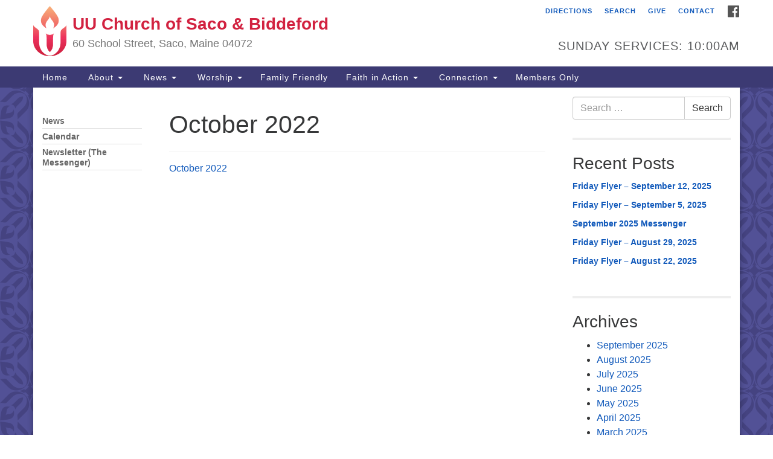

--- FILE ---
content_type: text/html; charset=UTF-8
request_url: https://www.uuchurchsacobiddeford.com/blog/newsletter/uucsb-messenger-october-2022/
body_size: 72888
content:
<!doctype html>
<html lang="en-US">
<head>
	<meta charset="UTF-8" />
	<meta name="viewport" content="width=device-width, initial-scale=1" />
	<link rel="profile" href="https://gmpg.org/xfn/11" />
	<meta name='robots' content='index, follow, max-image-preview:large, max-snippet:-1, max-video-preview:-1' />

	<!-- This site is optimized with the Yoast SEO plugin v26.8 - https://yoast.com/product/yoast-seo-wordpress/ -->
	<title>October 2022 - UU Church of Saco &amp; Biddeford</title>
	<link rel="canonical" href="https://www.uuchurchsacobiddeford.com/blog/newsletter/uucsb-messenger-october-2022/" />
	<meta property="og:locale" content="en_US" />
	<meta property="og:type" content="article" />
	<meta property="og:title" content="October 2022 - UU Church of Saco &amp; Biddeford" />
	<meta property="og:description" content="October 2022" />
	<meta property="og:url" content="https://www.uuchurchsacobiddeford.com/blog/newsletter/uucsb-messenger-october-2022/" />
	<meta property="og:site_name" content="UU Church of Saco &amp; Biddeford" />
	<meta property="article:publisher" content="https://www.facebook.com/Unitarian-Universalist-Church-of-Saco-and-Biddeford-469518229761890/" />
	<meta property="article:modified_time" content="2022-09-28T13:10:19+00:00" />
	<meta name="twitter:card" content="summary_large_image" />
	<script type="application/ld+json" class="yoast-schema-graph">{"@context":"https://schema.org","@graph":[{"@type":"WebPage","@id":"https://www.uuchurchsacobiddeford.com/blog/newsletter/uucsb-messenger-october-2022/","url":"https://www.uuchurchsacobiddeford.com/blog/newsletter/uucsb-messenger-october-2022/","name":"October 2022 - UU Church of Saco &amp; Biddeford","isPartOf":{"@id":"https://www.uuchurchsacobiddeford.com/#website"},"primaryImageOfPage":{"@id":"https://www.uuchurchsacobiddeford.com/blog/newsletter/uucsb-messenger-october-2022/#primaryimage"},"image":{"@id":"https://www.uuchurchsacobiddeford.com/blog/newsletter/uucsb-messenger-october-2022/#primaryimage"},"thumbnailUrl":"","datePublished":"2022-09-28T13:09:11+00:00","dateModified":"2022-09-28T13:10:19+00:00","breadcrumb":{"@id":"https://www.uuchurchsacobiddeford.com/blog/newsletter/uucsb-messenger-october-2022/#breadcrumb"},"inLanguage":"en-US","potentialAction":[{"@type":"ReadAction","target":["https://www.uuchurchsacobiddeford.com/blog/newsletter/uucsb-messenger-october-2022/"]}]},{"@type":"ImageObject","inLanguage":"en-US","@id":"https://www.uuchurchsacobiddeford.com/blog/newsletter/uucsb-messenger-october-2022/#primaryimage","url":"","contentUrl":""},{"@type":"BreadcrumbList","@id":"https://www.uuchurchsacobiddeford.com/blog/newsletter/uucsb-messenger-october-2022/#breadcrumb","itemListElement":[{"@type":"ListItem","position":1,"name":"Home","item":"https://www.uuchurchsacobiddeford.com/"},{"@type":"ListItem","position":2,"name":"News","item":"https://www.uuchurchsacobiddeford.com/blog/"},{"@type":"ListItem","position":3,"name":"Newsletter (The Messenger)","item":"https://www.uuchurchsacobiddeford.com/blog/newsletter/"},{"@type":"ListItem","position":4,"name":"October 2022"}]},{"@type":"WebSite","@id":"https://www.uuchurchsacobiddeford.com/#website","url":"https://www.uuchurchsacobiddeford.com/","name":"UU Church of Saco &amp; Biddeford","description":"60 School Street, Saco, Maine 04072","potentialAction":[{"@type":"SearchAction","target":{"@type":"EntryPoint","urlTemplate":"https://www.uuchurchsacobiddeford.com/?s={search_term_string}"},"query-input":{"@type":"PropertyValueSpecification","valueRequired":true,"valueName":"search_term_string"}}],"inLanguage":"en-US"}]}</script>
	<!-- / Yoast SEO plugin. -->


<link rel='dns-prefetch' href='//secure.gravatar.com' />
<link rel='dns-prefetch' href='//stats.wp.com' />
<link rel='dns-prefetch' href='//maxcdn.bootstrapcdn.com' />
<link rel='dns-prefetch' href='//v0.wordpress.com' />
<link rel='preconnect' href='//i0.wp.com' />
<link rel='preconnect' href='//c0.wp.com' />
<link rel="alternate" type="application/rss+xml" title="UU Church of Saco &amp; Biddeford &raquo; Feed" href="https://www.uuchurchsacobiddeford.com/feed/" />
<link rel="alternate" type="application/rss+xml" title="UU Church of Saco &amp; Biddeford &raquo; Comments Feed" href="https://www.uuchurchsacobiddeford.com/comments/feed/" />
<link rel="alternate" title="oEmbed (JSON)" type="application/json+oembed" href="https://www.uuchurchsacobiddeford.com/wp-json/oembed/1.0/embed?url=https%3A%2F%2Fwww.uuchurchsacobiddeford.com%2Fblog%2Fnewsletter%2Fuucsb-messenger-october-2022%2F" />
<link rel="alternate" title="oEmbed (XML)" type="text/xml+oembed" href="https://www.uuchurchsacobiddeford.com/wp-json/oembed/1.0/embed?url=https%3A%2F%2Fwww.uuchurchsacobiddeford.com%2Fblog%2Fnewsletter%2Fuucsb-messenger-october-2022%2F&#038;format=xml" />
<style id='wp-img-auto-sizes-contain-inline-css' type='text/css'>
img:is([sizes=auto i],[sizes^="auto," i]){contain-intrinsic-size:3000px 1500px}
/*# sourceURL=wp-img-auto-sizes-contain-inline-css */
</style>
<link rel='stylesheet' id='formidable-css' href='https://www.uuchurchsacobiddeford.com/wp-content/plugins/formidable/css/formidableforms.css?ver=1131751' type='text/css' media='all' />
<style id='wp-emoji-styles-inline-css' type='text/css'>

	img.wp-smiley, img.emoji {
		display: inline !important;
		border: none !important;
		box-shadow: none !important;
		height: 1em !important;
		width: 1em !important;
		margin: 0 0.07em !important;
		vertical-align: -0.1em !important;
		background: none !important;
		padding: 0 !important;
	}
/*# sourceURL=wp-emoji-styles-inline-css */
</style>
<style id='wp-block-library-inline-css' type='text/css'>
:root{--wp-block-synced-color:#7a00df;--wp-block-synced-color--rgb:122,0,223;--wp-bound-block-color:var(--wp-block-synced-color);--wp-editor-canvas-background:#ddd;--wp-admin-theme-color:#007cba;--wp-admin-theme-color--rgb:0,124,186;--wp-admin-theme-color-darker-10:#006ba1;--wp-admin-theme-color-darker-10--rgb:0,107,160.5;--wp-admin-theme-color-darker-20:#005a87;--wp-admin-theme-color-darker-20--rgb:0,90,135;--wp-admin-border-width-focus:2px}@media (min-resolution:192dpi){:root{--wp-admin-border-width-focus:1.5px}}.wp-element-button{cursor:pointer}:root .has-very-light-gray-background-color{background-color:#eee}:root .has-very-dark-gray-background-color{background-color:#313131}:root .has-very-light-gray-color{color:#eee}:root .has-very-dark-gray-color{color:#313131}:root .has-vivid-green-cyan-to-vivid-cyan-blue-gradient-background{background:linear-gradient(135deg,#00d084,#0693e3)}:root .has-purple-crush-gradient-background{background:linear-gradient(135deg,#34e2e4,#4721fb 50%,#ab1dfe)}:root .has-hazy-dawn-gradient-background{background:linear-gradient(135deg,#faaca8,#dad0ec)}:root .has-subdued-olive-gradient-background{background:linear-gradient(135deg,#fafae1,#67a671)}:root .has-atomic-cream-gradient-background{background:linear-gradient(135deg,#fdd79a,#004a59)}:root .has-nightshade-gradient-background{background:linear-gradient(135deg,#330968,#31cdcf)}:root .has-midnight-gradient-background{background:linear-gradient(135deg,#020381,#2874fc)}:root{--wp--preset--font-size--normal:16px;--wp--preset--font-size--huge:42px}.has-regular-font-size{font-size:1em}.has-larger-font-size{font-size:2.625em}.has-normal-font-size{font-size:var(--wp--preset--font-size--normal)}.has-huge-font-size{font-size:var(--wp--preset--font-size--huge)}.has-text-align-center{text-align:center}.has-text-align-left{text-align:left}.has-text-align-right{text-align:right}.has-fit-text{white-space:nowrap!important}#end-resizable-editor-section{display:none}.aligncenter{clear:both}.items-justified-left{justify-content:flex-start}.items-justified-center{justify-content:center}.items-justified-right{justify-content:flex-end}.items-justified-space-between{justify-content:space-between}.screen-reader-text{border:0;clip-path:inset(50%);height:1px;margin:-1px;overflow:hidden;padding:0;position:absolute;width:1px;word-wrap:normal!important}.screen-reader-text:focus{background-color:#ddd;clip-path:none;color:#444;display:block;font-size:1em;height:auto;left:5px;line-height:normal;padding:15px 23px 14px;text-decoration:none;top:5px;width:auto;z-index:100000}html :where(.has-border-color){border-style:solid}html :where([style*=border-top-color]){border-top-style:solid}html :where([style*=border-right-color]){border-right-style:solid}html :where([style*=border-bottom-color]){border-bottom-style:solid}html :where([style*=border-left-color]){border-left-style:solid}html :where([style*=border-width]){border-style:solid}html :where([style*=border-top-width]){border-top-style:solid}html :where([style*=border-right-width]){border-right-style:solid}html :where([style*=border-bottom-width]){border-bottom-style:solid}html :where([style*=border-left-width]){border-left-style:solid}html :where(img[class*=wp-image-]){height:auto;max-width:100%}:where(figure){margin:0 0 1em}html :where(.is-position-sticky){--wp-admin--admin-bar--position-offset:var(--wp-admin--admin-bar--height,0px)}@media screen and (max-width:600px){html :where(.is-position-sticky){--wp-admin--admin-bar--position-offset:0px}}

/*# sourceURL=wp-block-library-inline-css */
</style><style id='global-styles-inline-css' type='text/css'>
:root{--wp--preset--aspect-ratio--square: 1;--wp--preset--aspect-ratio--4-3: 4/3;--wp--preset--aspect-ratio--3-4: 3/4;--wp--preset--aspect-ratio--3-2: 3/2;--wp--preset--aspect-ratio--2-3: 2/3;--wp--preset--aspect-ratio--16-9: 16/9;--wp--preset--aspect-ratio--9-16: 9/16;--wp--preset--color--black: #000000;--wp--preset--color--cyan-bluish-gray: #abb8c3;--wp--preset--color--white: #ffffff;--wp--preset--color--pale-pink: #f78da7;--wp--preset--color--vivid-red: #cf2e2e;--wp--preset--color--luminous-vivid-orange: #ff6900;--wp--preset--color--luminous-vivid-amber: #fcb900;--wp--preset--color--light-green-cyan: #7bdcb5;--wp--preset--color--vivid-green-cyan: #00d084;--wp--preset--color--pale-cyan-blue: #8ed1fc;--wp--preset--color--vivid-cyan-blue: #0693e3;--wp--preset--color--vivid-purple: #9b51e0;--wp--preset--gradient--vivid-cyan-blue-to-vivid-purple: linear-gradient(135deg,rgb(6,147,227) 0%,rgb(155,81,224) 100%);--wp--preset--gradient--light-green-cyan-to-vivid-green-cyan: linear-gradient(135deg,rgb(122,220,180) 0%,rgb(0,208,130) 100%);--wp--preset--gradient--luminous-vivid-amber-to-luminous-vivid-orange: linear-gradient(135deg,rgb(252,185,0) 0%,rgb(255,105,0) 100%);--wp--preset--gradient--luminous-vivid-orange-to-vivid-red: linear-gradient(135deg,rgb(255,105,0) 0%,rgb(207,46,46) 100%);--wp--preset--gradient--very-light-gray-to-cyan-bluish-gray: linear-gradient(135deg,rgb(238,238,238) 0%,rgb(169,184,195) 100%);--wp--preset--gradient--cool-to-warm-spectrum: linear-gradient(135deg,rgb(74,234,220) 0%,rgb(151,120,209) 20%,rgb(207,42,186) 40%,rgb(238,44,130) 60%,rgb(251,105,98) 80%,rgb(254,248,76) 100%);--wp--preset--gradient--blush-light-purple: linear-gradient(135deg,rgb(255,206,236) 0%,rgb(152,150,240) 100%);--wp--preset--gradient--blush-bordeaux: linear-gradient(135deg,rgb(254,205,165) 0%,rgb(254,45,45) 50%,rgb(107,0,62) 100%);--wp--preset--gradient--luminous-dusk: linear-gradient(135deg,rgb(255,203,112) 0%,rgb(199,81,192) 50%,rgb(65,88,208) 100%);--wp--preset--gradient--pale-ocean: linear-gradient(135deg,rgb(255,245,203) 0%,rgb(182,227,212) 50%,rgb(51,167,181) 100%);--wp--preset--gradient--electric-grass: linear-gradient(135deg,rgb(202,248,128) 0%,rgb(113,206,126) 100%);--wp--preset--gradient--midnight: linear-gradient(135deg,rgb(2,3,129) 0%,rgb(40,116,252) 100%);--wp--preset--font-size--small: 13px;--wp--preset--font-size--medium: 20px;--wp--preset--font-size--large: 36px;--wp--preset--font-size--x-large: 42px;--wp--preset--spacing--20: 0.44rem;--wp--preset--spacing--30: 0.67rem;--wp--preset--spacing--40: 1rem;--wp--preset--spacing--50: 1.5rem;--wp--preset--spacing--60: 2.25rem;--wp--preset--spacing--70: 3.38rem;--wp--preset--spacing--80: 5.06rem;--wp--preset--shadow--natural: 6px 6px 9px rgba(0, 0, 0, 0.2);--wp--preset--shadow--deep: 12px 12px 50px rgba(0, 0, 0, 0.4);--wp--preset--shadow--sharp: 6px 6px 0px rgba(0, 0, 0, 0.2);--wp--preset--shadow--outlined: 6px 6px 0px -3px rgb(255, 255, 255), 6px 6px rgb(0, 0, 0);--wp--preset--shadow--crisp: 6px 6px 0px rgb(0, 0, 0);}:where(.is-layout-flex){gap: 0.5em;}:where(.is-layout-grid){gap: 0.5em;}body .is-layout-flex{display: flex;}.is-layout-flex{flex-wrap: wrap;align-items: center;}.is-layout-flex > :is(*, div){margin: 0;}body .is-layout-grid{display: grid;}.is-layout-grid > :is(*, div){margin: 0;}:where(.wp-block-columns.is-layout-flex){gap: 2em;}:where(.wp-block-columns.is-layout-grid){gap: 2em;}:where(.wp-block-post-template.is-layout-flex){gap: 1.25em;}:where(.wp-block-post-template.is-layout-grid){gap: 1.25em;}.has-black-color{color: var(--wp--preset--color--black) !important;}.has-cyan-bluish-gray-color{color: var(--wp--preset--color--cyan-bluish-gray) !important;}.has-white-color{color: var(--wp--preset--color--white) !important;}.has-pale-pink-color{color: var(--wp--preset--color--pale-pink) !important;}.has-vivid-red-color{color: var(--wp--preset--color--vivid-red) !important;}.has-luminous-vivid-orange-color{color: var(--wp--preset--color--luminous-vivid-orange) !important;}.has-luminous-vivid-amber-color{color: var(--wp--preset--color--luminous-vivid-amber) !important;}.has-light-green-cyan-color{color: var(--wp--preset--color--light-green-cyan) !important;}.has-vivid-green-cyan-color{color: var(--wp--preset--color--vivid-green-cyan) !important;}.has-pale-cyan-blue-color{color: var(--wp--preset--color--pale-cyan-blue) !important;}.has-vivid-cyan-blue-color{color: var(--wp--preset--color--vivid-cyan-blue) !important;}.has-vivid-purple-color{color: var(--wp--preset--color--vivid-purple) !important;}.has-black-background-color{background-color: var(--wp--preset--color--black) !important;}.has-cyan-bluish-gray-background-color{background-color: var(--wp--preset--color--cyan-bluish-gray) !important;}.has-white-background-color{background-color: var(--wp--preset--color--white) !important;}.has-pale-pink-background-color{background-color: var(--wp--preset--color--pale-pink) !important;}.has-vivid-red-background-color{background-color: var(--wp--preset--color--vivid-red) !important;}.has-luminous-vivid-orange-background-color{background-color: var(--wp--preset--color--luminous-vivid-orange) !important;}.has-luminous-vivid-amber-background-color{background-color: var(--wp--preset--color--luminous-vivid-amber) !important;}.has-light-green-cyan-background-color{background-color: var(--wp--preset--color--light-green-cyan) !important;}.has-vivid-green-cyan-background-color{background-color: var(--wp--preset--color--vivid-green-cyan) !important;}.has-pale-cyan-blue-background-color{background-color: var(--wp--preset--color--pale-cyan-blue) !important;}.has-vivid-cyan-blue-background-color{background-color: var(--wp--preset--color--vivid-cyan-blue) !important;}.has-vivid-purple-background-color{background-color: var(--wp--preset--color--vivid-purple) !important;}.has-black-border-color{border-color: var(--wp--preset--color--black) !important;}.has-cyan-bluish-gray-border-color{border-color: var(--wp--preset--color--cyan-bluish-gray) !important;}.has-white-border-color{border-color: var(--wp--preset--color--white) !important;}.has-pale-pink-border-color{border-color: var(--wp--preset--color--pale-pink) !important;}.has-vivid-red-border-color{border-color: var(--wp--preset--color--vivid-red) !important;}.has-luminous-vivid-orange-border-color{border-color: var(--wp--preset--color--luminous-vivid-orange) !important;}.has-luminous-vivid-amber-border-color{border-color: var(--wp--preset--color--luminous-vivid-amber) !important;}.has-light-green-cyan-border-color{border-color: var(--wp--preset--color--light-green-cyan) !important;}.has-vivid-green-cyan-border-color{border-color: var(--wp--preset--color--vivid-green-cyan) !important;}.has-pale-cyan-blue-border-color{border-color: var(--wp--preset--color--pale-cyan-blue) !important;}.has-vivid-cyan-blue-border-color{border-color: var(--wp--preset--color--vivid-cyan-blue) !important;}.has-vivid-purple-border-color{border-color: var(--wp--preset--color--vivid-purple) !important;}.has-vivid-cyan-blue-to-vivid-purple-gradient-background{background: var(--wp--preset--gradient--vivid-cyan-blue-to-vivid-purple) !important;}.has-light-green-cyan-to-vivid-green-cyan-gradient-background{background: var(--wp--preset--gradient--light-green-cyan-to-vivid-green-cyan) !important;}.has-luminous-vivid-amber-to-luminous-vivid-orange-gradient-background{background: var(--wp--preset--gradient--luminous-vivid-amber-to-luminous-vivid-orange) !important;}.has-luminous-vivid-orange-to-vivid-red-gradient-background{background: var(--wp--preset--gradient--luminous-vivid-orange-to-vivid-red) !important;}.has-very-light-gray-to-cyan-bluish-gray-gradient-background{background: var(--wp--preset--gradient--very-light-gray-to-cyan-bluish-gray) !important;}.has-cool-to-warm-spectrum-gradient-background{background: var(--wp--preset--gradient--cool-to-warm-spectrum) !important;}.has-blush-light-purple-gradient-background{background: var(--wp--preset--gradient--blush-light-purple) !important;}.has-blush-bordeaux-gradient-background{background: var(--wp--preset--gradient--blush-bordeaux) !important;}.has-luminous-dusk-gradient-background{background: var(--wp--preset--gradient--luminous-dusk) !important;}.has-pale-ocean-gradient-background{background: var(--wp--preset--gradient--pale-ocean) !important;}.has-electric-grass-gradient-background{background: var(--wp--preset--gradient--electric-grass) !important;}.has-midnight-gradient-background{background: var(--wp--preset--gradient--midnight) !important;}.has-small-font-size{font-size: var(--wp--preset--font-size--small) !important;}.has-medium-font-size{font-size: var(--wp--preset--font-size--medium) !important;}.has-large-font-size{font-size: var(--wp--preset--font-size--large) !important;}.has-x-large-font-size{font-size: var(--wp--preset--font-size--x-large) !important;}
/*# sourceURL=global-styles-inline-css */
</style>

<style id='classic-theme-styles-inline-css' type='text/css'>
/*! This file is auto-generated */
.wp-block-button__link{color:#fff;background-color:#32373c;border-radius:9999px;box-shadow:none;text-decoration:none;padding:calc(.667em + 2px) calc(1.333em + 2px);font-size:1.125em}.wp-block-file__button{background:#32373c;color:#fff;text-decoration:none}
/*# sourceURL=/wp-includes/css/classic-themes.min.css */
</style>
<link rel='stylesheet' id='events-manager-css' href='https://www.uuchurchsacobiddeford.com/wp-content/plugins/events-manager/includes/css/events-manager.min.css?ver=7.2.3.1' type='text/css' media='all' />
<style id='events-manager-inline-css' type='text/css'>
body .em { --font-family : inherit; --font-weight : inherit; --font-size : 1em; --line-height : inherit; }
/*# sourceURL=events-manager-inline-css */
</style>
<link rel='stylesheet' id='staffer-css' href='https://www.uuchurchsacobiddeford.com/wp-content/plugins/staffer/public/css/staffer-styles.css?ver=2.1.0' type='text/css' media='all' />
<link rel='stylesheet' id='dashicons-css' href='https://c0.wp.com/c/6.9/wp-includes/css/dashicons.min.css' type='text/css' media='all' />
<link rel='stylesheet' id='font-awesome-css' href='//maxcdn.bootstrapcdn.com/font-awesome/4.7.0/css/font-awesome.min.css?ver=4.7.0' type='text/css' media='all' />
<link rel='stylesheet' id='uuatheme-style-css' href='https://www.uuchurchsacobiddeford.com/wp-content/themes/uua-congregation/style.css?ver=1.4.0' type='text/css' media='all' />
<script type="text/javascript" src="https://c0.wp.com/c/6.9/wp-includes/js/jquery/jquery.min.js" id="jquery-core-js"></script>
<script type="text/javascript" src="https://c0.wp.com/c/6.9/wp-includes/js/jquery/jquery-migrate.min.js" id="jquery-migrate-js"></script>
<script type="text/javascript" src="https://c0.wp.com/c/6.9/wp-includes/js/jquery/ui/core.min.js" id="jquery-ui-core-js"></script>
<script type="text/javascript" src="https://c0.wp.com/c/6.9/wp-includes/js/jquery/ui/mouse.min.js" id="jquery-ui-mouse-js"></script>
<script type="text/javascript" src="https://c0.wp.com/c/6.9/wp-includes/js/jquery/ui/sortable.min.js" id="jquery-ui-sortable-js"></script>
<script type="text/javascript" src="https://c0.wp.com/c/6.9/wp-includes/js/jquery/ui/datepicker.min.js" id="jquery-ui-datepicker-js"></script>
<script type="text/javascript" id="jquery-ui-datepicker-js-after">
/* <![CDATA[ */
jQuery(function(jQuery){jQuery.datepicker.setDefaults({"closeText":"Close","currentText":"Today","monthNames":["January","February","March","April","May","June","July","August","September","October","November","December"],"monthNamesShort":["Jan","Feb","Mar","Apr","May","Jun","Jul","Aug","Sep","Oct","Nov","Dec"],"nextText":"Next","prevText":"Previous","dayNames":["Sunday","Monday","Tuesday","Wednesday","Thursday","Friday","Saturday"],"dayNamesShort":["Sun","Mon","Tue","Wed","Thu","Fri","Sat"],"dayNamesMin":["S","M","T","W","T","F","S"],"dateFormat":"mm/dd/yy","firstDay":0,"isRTL":false});});
//# sourceURL=jquery-ui-datepicker-js-after
/* ]]> */
</script>
<script type="text/javascript" src="https://c0.wp.com/c/6.9/wp-includes/js/jquery/ui/resizable.min.js" id="jquery-ui-resizable-js"></script>
<script type="text/javascript" src="https://c0.wp.com/c/6.9/wp-includes/js/jquery/ui/draggable.min.js" id="jquery-ui-draggable-js"></script>
<script type="text/javascript" src="https://c0.wp.com/c/6.9/wp-includes/js/jquery/ui/controlgroup.min.js" id="jquery-ui-controlgroup-js"></script>
<script type="text/javascript" src="https://c0.wp.com/c/6.9/wp-includes/js/jquery/ui/checkboxradio.min.js" id="jquery-ui-checkboxradio-js"></script>
<script type="text/javascript" src="https://c0.wp.com/c/6.9/wp-includes/js/jquery/ui/button.min.js" id="jquery-ui-button-js"></script>
<script type="text/javascript" src="https://c0.wp.com/c/6.9/wp-includes/js/jquery/ui/dialog.min.js" id="jquery-ui-dialog-js"></script>
<script type="text/javascript" id="events-manager-js-extra">
/* <![CDATA[ */
var EM = {"ajaxurl":"https://www.uuchurchsacobiddeford.com/wp-admin/admin-ajax.php","locationajaxurl":"https://www.uuchurchsacobiddeford.com/wp-admin/admin-ajax.php?action=locations_search","firstDay":"0","locale":"en","dateFormat":"yy-mm-dd","ui_css":"https://www.uuchurchsacobiddeford.com/wp-content/plugins/events-manager/includes/css/jquery-ui/build.min.css","show24hours":"0","is_ssl":"1","autocomplete_limit":"10","calendar":{"breakpoints":{"small":560,"medium":908,"large":false},"month_format":"M Y"},"phone":"","datepicker":{"format":"d/m/Y"},"search":{"breakpoints":{"small":650,"medium":850,"full":false}},"url":"https://www.uuchurchsacobiddeford.com/wp-content/plugins/events-manager","assets":{"input.em-uploader":{"js":{"em-uploader":{"url":"https://www.uuchurchsacobiddeford.com/wp-content/plugins/events-manager/includes/js/em-uploader.js?v=7.2.3.1","event":"em_uploader_ready"}}},".em-event-editor":{"js":{"event-editor":{"url":"https://www.uuchurchsacobiddeford.com/wp-content/plugins/events-manager/includes/js/events-manager-event-editor.js?v=7.2.3.1","event":"em_event_editor_ready"}},"css":{"event-editor":"https://www.uuchurchsacobiddeford.com/wp-content/plugins/events-manager/includes/css/events-manager-event-editor.min.css?v=7.2.3.1"}},".em-recurrence-sets, .em-timezone":{"js":{"luxon":{"url":"luxon/luxon.js?v=7.2.3.1","event":"em_luxon_ready"}}},".em-booking-form, #em-booking-form, .em-booking-recurring, .em-event-booking-form":{"js":{"em-bookings":{"url":"https://www.uuchurchsacobiddeford.com/wp-content/plugins/events-manager/includes/js/bookingsform.js?v=7.2.3.1","event":"em_booking_form_js_loaded"}}},"#em-opt-archetypes":{"js":{"archetypes":"https://www.uuchurchsacobiddeford.com/wp-content/plugins/events-manager/includes/js/admin-archetype-editor.js?v=7.2.3.1","archetypes_ms":"https://www.uuchurchsacobiddeford.com/wp-content/plugins/events-manager/includes/js/admin-archetypes.js?v=7.2.3.1","qs":"qs/qs.js?v=7.2.3.1"}}},"cached":"","bookingInProgress":"Please wait while the booking is being submitted.","tickets_save":"Save Ticket","bookingajaxurl":"https://www.uuchurchsacobiddeford.com/wp-admin/admin-ajax.php","bookings_export_save":"Export Bookings","bookings_settings_save":"Save Settings","booking_delete":"Are you sure you want to delete?","booking_offset":"30","bookings":{"submit_button":{"text":{"default":"Send your booking","free":"Send your booking","payment":"Send your booking","processing":"Processing ..."}},"update_listener":""},"bb_full":"Sold Out","bb_book":"Book Now","bb_booking":"Booking...","bb_booked":"Booking Submitted","bb_error":"Booking Error. Try again?","bb_cancel":"Cancel","bb_canceling":"Canceling...","bb_cancelled":"Cancelled","bb_cancel_error":"Cancellation Error. Try again?","txt_search":"Search","txt_searching":"Searching...","txt_loading":"Loading...","event_detach_warning":"Are you sure you want to detach this event? By doing so, this event will be independent of the recurring set of events.","delete_recurrence_warning":"Are you sure you want to delete all recurrences of this event? All events will be moved to trash.","disable_bookings_warning":"Are you sure you want to disable bookings? If you do this and save, you will lose all previous bookings. If you wish to prevent further bookings, reduce the number of spaces available to the amount of bookings you currently have","booking_warning_cancel":"Are you sure you want to cancel your booking?"};
//# sourceURL=events-manager-js-extra
/* ]]> */
</script>
<script type="text/javascript" src="https://www.uuchurchsacobiddeford.com/wp-content/plugins/events-manager/includes/js/events-manager.js?ver=7.2.3.1" id="events-manager-js"></script>
<script type="text/javascript" id="staffer-js-extra">
/* <![CDATA[ */
var cwStaffer = {"plugin_path":"https://www.uuchurchsacobiddeford.com/wp-content/plugins/staffer/public/"};
//# sourceURL=staffer-js-extra
/* ]]> */
</script>
<script type="text/javascript" src="https://www.uuchurchsacobiddeford.com/wp-content/plugins/staffer/public/js/staffer-scripts.js?ver=2.1.0" id="staffer-js"></script>
<link rel="https://api.w.org/" href="https://www.uuchurchsacobiddeford.com/wp-json/" /><link rel="alternate" title="JSON" type="application/json" href="https://www.uuchurchsacobiddeford.com/wp-json/wp/v2/media/7875" /><link rel="EditURI" type="application/rsd+xml" title="RSD" href="https://www.uuchurchsacobiddeford.com/xmlrpc.php?rsd" />
<meta name="generator" content="WordPress 6.9" />
<link rel='shortlink' href='https://wp.me/a7nmBG-231' />
	<style>img#wpstats{display:none}</style>
		<style type="text/css">.uuatheme_map_canvas{color:black}.uuatheme_map_canvas img{max-width:none;}</style><link rel="icon" href="https://i0.wp.com/www.uuchurchsacobiddeford.com/wp-content/uploads/2015/09/cropped-Logo_Gradient.jpg?fit=32%2C32&#038;ssl=1" sizes="32x32" />
<link rel="icon" href="https://i0.wp.com/www.uuchurchsacobiddeford.com/wp-content/uploads/2015/09/cropped-Logo_Gradient.jpg?fit=192%2C192&#038;ssl=1" sizes="192x192" />
<link rel="apple-touch-icon" href="https://i0.wp.com/www.uuchurchsacobiddeford.com/wp-content/uploads/2015/09/cropped-Logo_Gradient.jpg?fit=180%2C180&#038;ssl=1" />
<meta name="msapplication-TileImage" content="https://i0.wp.com/www.uuchurchsacobiddeford.com/wp-content/uploads/2015/09/cropped-Logo_Gradient.jpg?fit=270%2C270&#038;ssl=1" />
<style id="kirki-inline-styles"></style></head>
<body class="attachment wp-singular attachment-template-default attachmentid-7875 attachment-pdf wp-theme-uua-congregation  uucsb-messenger-october-2022">

<div id="skip"><a href="#content">Skip to content</a></div>



<div class="row slide-search">
	<div class="container">
		<div class="sitesearch">
			
<form role="search" method="get" class="search-form form-inline" action="https://www.uuchurchsacobiddeford.com/">
	<label class="sr-only" for="search-form-6970c8342c53c">
		<span>Search for:</span>
	</label>
	<div class="input-group">
		<input type="search" id="search-form-6970c8342c53c" class="search-field form-control" placeholder="Search &hellip;" value="" name="s" />
		<span class="input-group-btn">
			<button type="submit" class="search-submit btn btn-default">Search</button>
		</span>
	</div>
</form>

		</div>
	</div>
</div>


<div class="row slide-location">
	<div class="container">
		<div class="col-md-1"></div>
		<div class="col-md-7">
			<span class="sr-only">Google Map</span>
					</div>
		<section id="sow-editor-2" class="widget col-md-3 widget_sow-editor"><div
			
			class="so-widget-sow-editor so-widget-sow-editor-base"
			
		><h4 class="widget-title">Contact us</h4>
<div class="siteorigin-widget-tinymce textwidget">
	<p>Unitarian Universalist Church of Saco Biddeford</p>
<p>60 School Street</p>
<p>Saco, Maine 04072</p>
<p>(207) 282-0062</p>
<p><span style="text-decoration: underline; color: #0000ff;"><a style="color: #0000ff; text-decoration: underline;" href="mailto:uuchurch@gwi.net"><span style="color: #ffff00; text-decoration: underline;">uuchurch@gwi.net</span></a></span></p>
<form action="https://www.paypal.com/donate" method="post" target="_top"><input name="hosted_button_id" type="hidden" value="H65NMY2JZP3BW" />https://www.facebook.com/Unitarian-Universalist-Church-of-Saco-and-Biddeford-469518229761890/</p>
<p><input title="PayPal - The safer, easier way to pay online!" alt="Donate with PayPal button" name="submit" src="https://www.paypalobjects.com/en_US/i/btn/btn_donateCC_LG.gif" type="image" /><br />
<img data-recalc-dims="1" decoding="async" src="https://i0.wp.com/www.paypal.com/en_US/i/scr/pixel.gif?resize=1%2C1&#038;ssl=1" alt="" width="1" height="1" border="0" /></p>
</form>
</div>
</div></section>
		<div class="col-md-1"></div>
	</div>
</div>

<div class="row masthead-header">
	<div class="container">
		<div class="col-md-7 logo-area">
			<a class="navbar-brand" rel="home" href="https://www.uuchurchsacobiddeford.com/">
				<img src="https://www.uuchurchsacobiddeford.com/wp-content/themes/uua-congregation/assets/images/uuachalice_gradient.png" alt="UUA Logo" class="default-logo">
				<div class="site-title" >
					<h1>UU Church of Saco &amp; Biddeford</h1>
					<span class="site-description">60 School Street, Saco, Maine 04072</span>				</div>
			</a>
		</div>
		<div class="col-md-5 header-right">

			<div class="social-media-links"><a href="https://www.facebook.com/Unitarian-Universalist-Church-of-Saco-and-Biddeford-469518229761890/"><i class="fa fa-facebook-official fa-2x"></i><span class="sr-only">Facebook</span></a> </div>
			<div class="menu-utility-menu-container"><ul id="menu-utility-menu" class="nav nav-pills"><li id="menu-item-2789" class="location-toggle menu-item menu-item-type-custom menu-item-object-custom menu-item-2789"><a href="#">Directions</a></li>
<li id="menu-item-2790" class="search-toggle menu-item menu-item-type-custom menu-item-object-custom menu-item-2790"><a href="#">Search</a></li>
<li id="menu-item-2860" class="menu-item menu-item-type-post_type menu-item-object-page menu-item-2860"><a href="https://www.uuchurchsacobiddeford.com/connection/donate/">Give</a></li>
<li id="menu-item-2861" class="menu-item menu-item-type-post_type menu-item-object-page menu-item-2861"><a href="https://www.uuchurchsacobiddeford.com/about-us/contact/">Contact</a></li>
</ul></div>
			<div class="header-text-field"><h4>Sunday Services: 10:00am</h4></div>
		</div>
	</div>
</div>

<header class="banner navbar navbar-default navbar-static-top" role="banner">
	<div class="container">
		<div class="navbar-header">
			<button type="button" class="navbar-toggle collapsed" data-toggle="collapse" data-target=".navbar-collapse">
				<span class="sr-only">Toggle navigation</span>
				<span>Menu <i class="fa fa-angle-down"></i></span>
			</button>
		</div>
		<nav class="collapse navbar-collapse" role="navigation">
			<span class="sr-only">Main Navigation</span>
			<div class="menu-main-menu-container"><ul id="menu-main-menu" class="nav navbar-nav"><li id="menu-item-2791" class="menu-item menu-item-type-post_type menu-item-object-page menu-item-home menu-item-2791"><a title="Home" href="https://www.uuchurchsacobiddeford.com/">Home</a></li>
<li id="menu-item-2795" class="menu-item menu-item-type-custom menu-item-object-custom menu-item-has-children menu-item-2795 dropdown"><a title="About" href="#" data-toggle="dropdown" class="dropdown-toggle" aria-haspopup="true"><span class="glyphicon Open/Close About Menu"></span>&nbsp;About <span class="caret"></span></a>
<ul role="menu" class=" dropdown-menu">
	<li id="menu-item-2803" class="menu-item menu-item-type-post_type menu-item-object-page menu-item-2803"><a title="About Us" href="https://www.uuchurchsacobiddeford.com/about-us/">About Us</a></li>
	<li id="menu-item-2815" class="menu-item menu-item-type-post_type menu-item-object-page menu-item-2815"><a title="Our Mission and Covenant" href="https://www.uuchurchsacobiddeford.com/about-us/our-mission-and-vision/">Our Mission and Covenant</a></li>
	<li id="menu-item-2810" class="menu-item menu-item-type-post_type menu-item-object-page menu-item-2810"><a title="Our Beliefs" href="https://www.uuchurchsacobiddeford.com/about-us/our-beliefs/">Our Beliefs</a></li>
	<li id="menu-item-2814" class="menu-item menu-item-type-post_type menu-item-object-page menu-item-2814"><a title="Our Minister and Staff" href="https://www.uuchurchsacobiddeford.com/about-us/our-minister-and-staff/">Our Minister and Staff</a></li>
	<li id="menu-item-2811" class="menu-item menu-item-type-post_type menu-item-object-page menu-item-2811"><a title="Our Elected Leaders" href="https://www.uuchurchsacobiddeford.com/about-us/our-elected-leaders/">Our Elected Leaders</a></li>
	<li id="menu-item-2812" class="menu-item menu-item-type-post_type menu-item-object-page menu-item-2812"><a title="Our Governance" href="https://www.uuchurchsacobiddeford.com/about-us/our-governance/">Our Governance</a></li>
	<li id="menu-item-3629" class="menu-item menu-item-type-post_type menu-item-object-page menu-item-3629"><a title="Committee on Ministries" href="https://www.uuchurchsacobiddeford.com/about-us/committee-on-ministries/">Committee on Ministries</a></li>
	<li id="menu-item-2809" class="menu-item menu-item-type-post_type menu-item-object-page menu-item-2809"><a title="An LGBTQ Welcoming Congregation" href="https://www.uuchurchsacobiddeford.com/about-us/an-lgbtq-welcome-congregation/">An LGBTQ Welcoming Congregation</a></li>
	<li id="menu-item-2808" class="menu-item menu-item-type-post_type menu-item-object-page menu-item-2808"><a title="A Green Sanctuary" href="https://www.uuchurchsacobiddeford.com/about-us/a-green-sanctuary/">A Green Sanctuary</a></li>
	<li id="menu-item-2862" class="menu-item menu-item-type-post_type menu-item-object-page menu-item-2862"><a title="Location and Accessibility" href="https://www.uuchurchsacobiddeford.com/about-us/location/">Location and Accessibility</a></li>
</ul>
</li>
<li id="menu-item-2796" class="menu-item menu-item-type-custom menu-item-object-custom menu-item-has-children menu-item-2796 dropdown"><a title="News" href="#" data-toggle="dropdown" class="dropdown-toggle" aria-haspopup="true"><span class="glyphicon Open/Close News Menu"></span>&nbsp;News <span class="caret"></span></a>
<ul role="menu" class=" dropdown-menu">
	<li id="menu-item-6463" class="menu-item menu-item-type-post_type menu-item-object-page menu-item-6463"><a title="Events" href="https://www.uuchurchsacobiddeford.com/events/">Events</a></li>
	<li id="menu-item-2788" class="menu-item menu-item-type-taxonomy menu-item-object-category menu-item-2788"><a title="Congregation News" href="https://www.uuchurchsacobiddeford.com/category/news/">Congregation News</a></li>
	<li id="menu-item-2913" class="menu-item menu-item-type-post_type menu-item-object-page menu-item-2913"><a title="Calendar" href="https://www.uuchurchsacobiddeford.com/blog/title/">Calendar</a></li>
	<li id="menu-item-2840" class="menu-item menu-item-type-post_type menu-item-object-page menu-item-2840"><a title="Newsletter (The Messenger)" href="https://www.uuchurchsacobiddeford.com/blog/newsletter/">Newsletter (The Messenger)</a></li>
	<li id="menu-item-3093" class="menu-item menu-item-type-post_type menu-item-object-page menu-item-3093"><a title="Weekly Update (Friday Flyer)" href="https://www.uuchurchsacobiddeford.com/friday-flyer/">Weekly Update (Friday Flyer)</a></li>
</ul>
</li>
<li id="menu-item-2797" class="menu-item menu-item-type-custom menu-item-object-custom menu-item-has-children menu-item-2797 dropdown"><a title="Worship" href="#" data-toggle="dropdown" class="dropdown-toggle" aria-haspopup="true"><span class="glyphicon Open/Close Worship Menu"></span>&nbsp;Worship <span class="caret"></span></a>
<ul role="menu" class=" dropdown-menu">
	<li id="menu-item-2807" class="menu-item menu-item-type-post_type menu-item-object-page menu-item-2807"><a title="About Worship" href="https://www.uuchurchsacobiddeford.com/worship/">About Worship</a></li>
	<li id="menu-item-2838" class="menu-item menu-item-type-post_type menu-item-object-page menu-item-2838"><a title="What to Expect in Worship" href="https://www.uuchurchsacobiddeford.com/worship/what-to-expect-in-worship/">What to Expect in Worship</a></li>
	<li id="menu-item-2839" class="menu-item menu-item-type-post_type menu-item-object-page menu-item-2839"><a title="Upcoming Worship Services" href="https://www.uuchurchsacobiddeford.com/worship/upcoming-worship-services/">Upcoming Worship Services</a></li>
	<li id="menu-item-2837" class="menu-item menu-item-type-post_type menu-item-object-page menu-item-2837"><a title="Past Worship Services" href="https://www.uuchurchsacobiddeford.com/worship/past-worship-services/">Past Worship Services</a></li>
	<li id="menu-item-2835" class="menu-item menu-item-type-post_type menu-item-object-page menu-item-2835"><a title="Music and Choir" href="https://www.uuchurchsacobiddeford.com/worship/music-and-choir/">Music and Choir</a></li>
	<li id="menu-item-2836" class="menu-item menu-item-type-post_type menu-item-object-page menu-item-2836"><a title="Holidays and Traditions" href="https://www.uuchurchsacobiddeford.com/worship/holidays-and-traditions/">Holidays and Traditions</a></li>
	<li id="menu-item-2834" class="menu-item menu-item-type-post_type menu-item-object-page menu-item-2834"><a title="Child Dedications" href="https://www.uuchurchsacobiddeford.com/worship/child-dedications/">Child Dedications</a></li>
	<li id="menu-item-2833" class="menu-item menu-item-type-post_type menu-item-object-page menu-item-2833"><a title="Weddings" href="https://www.uuchurchsacobiddeford.com/worship/weddings/">Weddings</a></li>
	<li id="menu-item-2841" class="menu-item menu-item-type-post_type menu-item-object-page menu-item-2841"><a title="Memorial Services and Funerals" href="https://www.uuchurchsacobiddeford.com/worship/memorial-services-and-funerals/">Memorial Services and Funerals</a></li>
</ul>
</li>
<li id="menu-item-2842" class="menu-item menu-item-type-post_type menu-item-object-page menu-item-2842"><a title="Family Friendly" href="https://www.uuchurchsacobiddeford.com/families/">Family Friendly</a></li>
<li id="menu-item-3897" class="menu-item menu-item-type-post_type menu-item-object-page menu-item-has-children menu-item-3897 dropdown"><a title="Faith in Action" href="#" data-toggle="dropdown" class="dropdown-toggle" aria-haspopup="true">Faith in Action <span class="caret"></span></a>
<ul role="menu" class=" dropdown-menu">
	<li id="menu-item-2859" class="menu-item menu-item-type-post_type menu-item-object-page menu-item-2859"><a title="Ministry of Faith in Action (MoFA)" href="https://www.uuchurchsacobiddeford.com/justice/social-justice/">Ministry of Faith in Action (MoFA)</a></li>
	<li id="menu-item-2858" class="menu-item menu-item-type-post_type menu-item-object-page menu-item-2858"><a title="Green Sanctuary" href="https://www.uuchurchsacobiddeford.com/justice/green-action/">Green Sanctuary</a></li>
	<li id="menu-item-2857" class="menu-item menu-item-type-post_type menu-item-object-page menu-item-has-children menu-item-2857 dropdown"><a title="Service Projects" href="https://www.uuchurchsacobiddeford.com/justice/service-projects/">Service Projects</a>
	<ul role="menu" class=" dropdown-menu">
		<li id="menu-item-3260" class="menu-item menu-item-type-post_type menu-item-object-page menu-item-3260"><a title="Bon Appetit Meal Program" href="https://www.uuchurchsacobiddeford.com/justice/service-projects/bon-appetit/">Bon Appetit Meal Program</a></li>
		<li id="menu-item-3259" class="menu-item menu-item-type-post_type menu-item-object-page menu-item-3259"><a title="Saco Food Pantry" href="https://www.uuchurchsacobiddeford.com/justice/service-projects/saco-food-pantry/">Saco Food Pantry</a></li>
		<li id="menu-item-3261" class="menu-item menu-item-type-post_type menu-item-object-page menu-item-3261"><a title="Share the Plate" href="https://www.uuchurchsacobiddeford.com/justice/service-projects/share-the-plate/">Share the Plate</a></li>
	</ul>
</li>
</ul>
</li>
<li id="menu-item-2800" class="menu-item menu-item-type-custom menu-item-object-custom menu-item-has-children menu-item-2800 dropdown"><a title="Connection" href="#" data-toggle="dropdown" class="dropdown-toggle" aria-haspopup="true"><span class="glyphicon Open/Close Connection Menu"></span>&nbsp;Connection <span class="caret"></span></a>
<ul role="menu" class=" dropdown-menu">
	<li id="menu-item-2804" class="menu-item menu-item-type-post_type menu-item-object-page menu-item-2804"><a title="Connection Overview" href="https://www.uuchurchsacobiddeford.com/connection/">Connection Overview</a></li>
	<li id="menu-item-2845" class="menu-item menu-item-type-post_type menu-item-object-page menu-item-2845"><a title="Adults" href="https://www.uuchurchsacobiddeford.com/adults/">Adults</a></li>
	<li id="menu-item-2864" class="menu-item menu-item-type-post_type menu-item-object-page menu-item-2864"><a title="Visiting Us" href="https://www.uuchurchsacobiddeford.com/connection/visiting-us/">Visiting Us</a></li>
	<li id="menu-item-3039" class="menu-item menu-item-type-post_type menu-item-object-page menu-item-3039"><a title="Choir" href="https://www.uuchurchsacobiddeford.com/connection/choir-password-required/">Choir</a></li>
	<li id="menu-item-2831" class="menu-item menu-item-type-post_type menu-item-object-page menu-item-2831"><a title="Small Group Ministry" href="https://www.uuchurchsacobiddeford.com/connection/small-group-ministry/">Small Group Ministry</a></li>
	<li id="menu-item-2856" class="menu-item menu-item-type-post_type menu-item-object-page menu-item-has-children menu-item-2856 dropdown"><a title="Affinity Groups" href="https://www.uuchurchsacobiddeford.com/connection/affinity-groups/">Affinity Groups</a>
	<ul role="menu" class=" dropdown-menu">
		<li id="menu-item-2923" class="menu-item menu-item-type-post_type menu-item-object-page menu-item-2923"><a title="Harbour Singers" href="https://www.uuchurchsacobiddeford.com/connection/affinity-groups/harbour-singers/">Harbour Singers</a></li>
		<li id="menu-item-2924" class="menu-item menu-item-type-post_type menu-item-object-page menu-item-2924"><a title="Saco Bay Gay Men (SBGM)" href="https://www.uuchurchsacobiddeford.com/connection/affinity-groups/southern-maine-gay-men-smgm/">Saco Bay Gay Men (SBGM)</a></li>
	</ul>
</li>
	<li id="menu-item-2855" class="menu-item menu-item-type-post_type menu-item-object-page menu-item-2855"><a title="Pastoral Care" href="https://www.uuchurchsacobiddeford.com/connection/pastoral-care/">Pastoral Care</a></li>
	<li id="menu-item-2854" class="menu-item menu-item-type-post_type menu-item-object-page menu-item-2854"><a title="Caring Connection" href="https://www.uuchurchsacobiddeford.com/connection/caring-committee/">Caring Connection</a></li>
	<li id="menu-item-2853" class="menu-item menu-item-type-post_type menu-item-object-page menu-item-2853"><a title="Become a Member" href="https://www.uuchurchsacobiddeford.com/connection/become-a-member/">Become a Member</a></li>
	<li id="menu-item-2852" class="menu-item menu-item-type-post_type menu-item-object-page menu-item-2852"><a title="Volunteer" href="https://www.uuchurchsacobiddeford.com/connection/volunteer/">Volunteer</a></li>
	<li id="menu-item-2851" class="menu-item menu-item-type-post_type menu-item-object-page menu-item-2851"><a title="Donate" href="https://www.uuchurchsacobiddeford.com/connection/donate/">Donate</a></li>
	<li id="menu-item-3206" class="menu-item menu-item-type-post_type menu-item-object-page menu-item-3206"><a title="Links" href="https://www.uuchurchsacobiddeford.com/links/">Links</a></li>
</ul>
</li>
<li id="menu-item-2910" class="menu-item menu-item-type-post_type menu-item-object-page menu-item-2910"><a title="Members Only" href="https://www.uuchurchsacobiddeford.com/about-us/pw-protect/">Members Only</a></li>
</ul></div>		</nav>
	</div>
</header>

<div id="content" class="wrap" tabindex="0" role="document">
	<div class="container">
		<div class="content row">

		
	<div class="primary-content col-md-7 col-md-push-2">
		<main id="main" class="main" role="main">

			
<div class="page-header">
	<h1>October 2022</h1>
</div>

<p class="attachment"><a href='https://www.uuchurchsacobiddeford.com/wp-content/uploads/2022/09/UUCSB-Messenger-October-2022.pdf'>October 2022</a></p>


		</main><!-- #main -->
	</div><!-- .primary-content -->

	
<div class="col-md-2 col-md-pull-7 left-sidebar">
	<span class="sr-only">Section Navigation</span>

	<nav class="sidebar-nav-collapse" role="navigation">
	<ul class="page-tree"><li class="ancestor"><a href="https://www.uuchurchsacobiddeford.com/blog/">News</a></li><li class="page_item page-item-2893"><a href="https://www.uuchurchsacobiddeford.com/blog/title/">Calendar</a></li>
<li class="page_item page-item-1982 current_page_ancestor current_page_parent"><a href="https://www.uuchurchsacobiddeford.com/blog/newsletter/">Newsletter (The Messenger)</a></li>
</ul>
	</nav>
</div>

<script>
	jQuery(document).ready(function($){

		// SIDEBAR NAVIGATION
		// Check that sidebar nav exists
		if(document.getElementsByClassName('nav-collapse').length > 0) {
		// Make sidebar nav responsive
		var nav = responsiveNav(".sidebar-nav-collapse", { // Selector
		  animate: true, // Boolean: Use CSS3 transitions, true or false
		  transition: 284, // Integer: Speed of the transition, in milliseconds
		  label: "Section Menu", // String: Label for the navigation toggle
		  insert: "before", // String: Insert the toggle before or after the navigation
		  customToggle: "", // Selector: Specify the ID of a custom toggle
		  closeOnNavClick: false, // Boolean: Close the navigation when one of the links are clicked
		  openPos: "relative", // String: Position of the opened nav, relative or static
		  navClass: "nav-collapse", // String: Default CSS class. If changed, you need to edit the CSS too!
		  navActiveClass: "js-nav-active", // String: Class that is added to  element when nav is active
		  jsClass: "js", // String: 'JS enabled' class which is added to  element
		  init: function(){}, // Function: Init callback
		  open: function(){}, // Function: Open callback
		  close: function(){} // Function: Close callback
		});

		}

	});
</script>

	
<aside class="col-md-3 right-sidebar" role="complementary">

	<section id="search-2" class="widget widget_search">
<form role="search" method="get" class="search-form form-inline" action="https://www.uuchurchsacobiddeford.com/">
	<label class="sr-only" for="search-form-6970c8343882d">
		<span>Search for:</span>
	</label>
	<div class="input-group">
		<input type="search" id="search-form-6970c8343882d" class="search-field form-control" placeholder="Search &hellip;" value="" name="s" />
		<span class="input-group-btn">
			<button type="submit" class="search-submit btn btn-default">Search</button>
		</span>
	</div>
</form>
</section>
		<section id="recent-posts-2" class="widget widget_recent_entries">
		<h3 class="widget-title">Recent Posts</h3>
		<ul>
											<li>
					<a href="https://www.uuchurchsacobiddeford.com/friday-flyer-september-12-2025/">Friday Flyer &#8211; September 12, 2025</a>
									</li>
											<li>
					<a href="https://www.uuchurchsacobiddeford.com/friday-flyer-september-5-2025/">Friday Flyer &#8211; September 5, 2025</a>
									</li>
											<li>
					<a href="https://www.uuchurchsacobiddeford.com/september-2025-messenger/">September 2025 Messenger</a>
									</li>
											<li>
					<a href="https://www.uuchurchsacobiddeford.com/friday-flyer-august-29-2025/">Friday Flyer &#8211; August 29, 2025</a>
									</li>
											<li>
					<a href="https://www.uuchurchsacobiddeford.com/friday-flyer-august-22-2025/">Friday Flyer &#8211; August 22, 2025</a>
									</li>
					</ul>

		</section><section id="archives-2" class="widget widget_archive"><h3 class="widget-title">Archives</h3>
			<ul>
					<li><a href='https://www.uuchurchsacobiddeford.com/2025/09/'>September 2025</a></li>
	<li><a href='https://www.uuchurchsacobiddeford.com/2025/08/'>August 2025</a></li>
	<li><a href='https://www.uuchurchsacobiddeford.com/2025/07/'>July 2025</a></li>
	<li><a href='https://www.uuchurchsacobiddeford.com/2025/06/'>June 2025</a></li>
	<li><a href='https://www.uuchurchsacobiddeford.com/2025/05/'>May 2025</a></li>
	<li><a href='https://www.uuchurchsacobiddeford.com/2025/04/'>April 2025</a></li>
	<li><a href='https://www.uuchurchsacobiddeford.com/2025/03/'>March 2025</a></li>
	<li><a href='https://www.uuchurchsacobiddeford.com/2025/02/'>February 2025</a></li>
	<li><a href='https://www.uuchurchsacobiddeford.com/2025/01/'>January 2025</a></li>
	<li><a href='https://www.uuchurchsacobiddeford.com/2024/12/'>December 2024</a></li>
	<li><a href='https://www.uuchurchsacobiddeford.com/2024/11/'>November 2024</a></li>
	<li><a href='https://www.uuchurchsacobiddeford.com/2024/10/'>October 2024</a></li>
	<li><a href='https://www.uuchurchsacobiddeford.com/2024/09/'>September 2024</a></li>
	<li><a href='https://www.uuchurchsacobiddeford.com/2024/08/'>August 2024</a></li>
	<li><a href='https://www.uuchurchsacobiddeford.com/2024/07/'>July 2024</a></li>
	<li><a href='https://www.uuchurchsacobiddeford.com/2024/06/'>June 2024</a></li>
	<li><a href='https://www.uuchurchsacobiddeford.com/2024/05/'>May 2024</a></li>
	<li><a href='https://www.uuchurchsacobiddeford.com/2024/04/'>April 2024</a></li>
	<li><a href='https://www.uuchurchsacobiddeford.com/2024/03/'>March 2024</a></li>
	<li><a href='https://www.uuchurchsacobiddeford.com/2024/02/'>February 2024</a></li>
	<li><a href='https://www.uuchurchsacobiddeford.com/2024/01/'>January 2024</a></li>
	<li><a href='https://www.uuchurchsacobiddeford.com/2023/12/'>December 2023</a></li>
	<li><a href='https://www.uuchurchsacobiddeford.com/2023/11/'>November 2023</a></li>
	<li><a href='https://www.uuchurchsacobiddeford.com/2023/10/'>October 2023</a></li>
	<li><a href='https://www.uuchurchsacobiddeford.com/2023/09/'>September 2023</a></li>
	<li><a href='https://www.uuchurchsacobiddeford.com/2023/08/'>August 2023</a></li>
	<li><a href='https://www.uuchurchsacobiddeford.com/2023/07/'>July 2023</a></li>
	<li><a href='https://www.uuchurchsacobiddeford.com/2023/06/'>June 2023</a></li>
	<li><a href='https://www.uuchurchsacobiddeford.com/2023/05/'>May 2023</a></li>
	<li><a href='https://www.uuchurchsacobiddeford.com/2023/04/'>April 2023</a></li>
	<li><a href='https://www.uuchurchsacobiddeford.com/2023/03/'>March 2023</a></li>
	<li><a href='https://www.uuchurchsacobiddeford.com/2023/02/'>February 2023</a></li>
	<li><a href='https://www.uuchurchsacobiddeford.com/2023/01/'>January 2023</a></li>
	<li><a href='https://www.uuchurchsacobiddeford.com/2022/12/'>December 2022</a></li>
	<li><a href='https://www.uuchurchsacobiddeford.com/2022/11/'>November 2022</a></li>
	<li><a href='https://www.uuchurchsacobiddeford.com/2022/10/'>October 2022</a></li>
	<li><a href='https://www.uuchurchsacobiddeford.com/2022/09/'>September 2022</a></li>
	<li><a href='https://www.uuchurchsacobiddeford.com/2022/08/'>August 2022</a></li>
	<li><a href='https://www.uuchurchsacobiddeford.com/2022/07/'>July 2022</a></li>
	<li><a href='https://www.uuchurchsacobiddeford.com/2022/06/'>June 2022</a></li>
	<li><a href='https://www.uuchurchsacobiddeford.com/2022/05/'>May 2022</a></li>
	<li><a href='https://www.uuchurchsacobiddeford.com/2022/04/'>April 2022</a></li>
	<li><a href='https://www.uuchurchsacobiddeford.com/2022/03/'>March 2022</a></li>
	<li><a href='https://www.uuchurchsacobiddeford.com/2022/02/'>February 2022</a></li>
	<li><a href='https://www.uuchurchsacobiddeford.com/2022/01/'>January 2022</a></li>
	<li><a href='https://www.uuchurchsacobiddeford.com/2021/12/'>December 2021</a></li>
	<li><a href='https://www.uuchurchsacobiddeford.com/2021/11/'>November 2021</a></li>
	<li><a href='https://www.uuchurchsacobiddeford.com/2021/10/'>October 2021</a></li>
	<li><a href='https://www.uuchurchsacobiddeford.com/2021/09/'>September 2021</a></li>
	<li><a href='https://www.uuchurchsacobiddeford.com/2021/08/'>August 2021</a></li>
	<li><a href='https://www.uuchurchsacobiddeford.com/2021/07/'>July 2021</a></li>
	<li><a href='https://www.uuchurchsacobiddeford.com/2021/06/'>June 2021</a></li>
	<li><a href='https://www.uuchurchsacobiddeford.com/2021/05/'>May 2021</a></li>
	<li><a href='https://www.uuchurchsacobiddeford.com/2021/04/'>April 2021</a></li>
	<li><a href='https://www.uuchurchsacobiddeford.com/2021/03/'>March 2021</a></li>
	<li><a href='https://www.uuchurchsacobiddeford.com/2021/02/'>February 2021</a></li>
	<li><a href='https://www.uuchurchsacobiddeford.com/2021/01/'>January 2021</a></li>
	<li><a href='https://www.uuchurchsacobiddeford.com/2020/12/'>December 2020</a></li>
	<li><a href='https://www.uuchurchsacobiddeford.com/2020/11/'>November 2020</a></li>
	<li><a href='https://www.uuchurchsacobiddeford.com/2020/10/'>October 2020</a></li>
	<li><a href='https://www.uuchurchsacobiddeford.com/2020/09/'>September 2020</a></li>
	<li><a href='https://www.uuchurchsacobiddeford.com/2020/08/'>August 2020</a></li>
	<li><a href='https://www.uuchurchsacobiddeford.com/2020/07/'>July 2020</a></li>
	<li><a href='https://www.uuchurchsacobiddeford.com/2020/06/'>June 2020</a></li>
	<li><a href='https://www.uuchurchsacobiddeford.com/2020/05/'>May 2020</a></li>
	<li><a href='https://www.uuchurchsacobiddeford.com/2020/04/'>April 2020</a></li>
	<li><a href='https://www.uuchurchsacobiddeford.com/2020/03/'>March 2020</a></li>
	<li><a href='https://www.uuchurchsacobiddeford.com/2020/02/'>February 2020</a></li>
	<li><a href='https://www.uuchurchsacobiddeford.com/2020/01/'>January 2020</a></li>
	<li><a href='https://www.uuchurchsacobiddeford.com/2019/12/'>December 2019</a></li>
	<li><a href='https://www.uuchurchsacobiddeford.com/2019/11/'>November 2019</a></li>
	<li><a href='https://www.uuchurchsacobiddeford.com/2019/10/'>October 2019</a></li>
	<li><a href='https://www.uuchurchsacobiddeford.com/2019/09/'>September 2019</a></li>
	<li><a href='https://www.uuchurchsacobiddeford.com/2019/08/'>August 2019</a></li>
	<li><a href='https://www.uuchurchsacobiddeford.com/2019/07/'>July 2019</a></li>
	<li><a href='https://www.uuchurchsacobiddeford.com/2019/06/'>June 2019</a></li>
	<li><a href='https://www.uuchurchsacobiddeford.com/2019/05/'>May 2019</a></li>
	<li><a href='https://www.uuchurchsacobiddeford.com/2019/04/'>April 2019</a></li>
	<li><a href='https://www.uuchurchsacobiddeford.com/2019/03/'>March 2019</a></li>
	<li><a href='https://www.uuchurchsacobiddeford.com/2019/02/'>February 2019</a></li>
	<li><a href='https://www.uuchurchsacobiddeford.com/2019/01/'>January 2019</a></li>
	<li><a href='https://www.uuchurchsacobiddeford.com/2018/12/'>December 2018</a></li>
	<li><a href='https://www.uuchurchsacobiddeford.com/2018/11/'>November 2018</a></li>
	<li><a href='https://www.uuchurchsacobiddeford.com/2018/10/'>October 2018</a></li>
	<li><a href='https://www.uuchurchsacobiddeford.com/2018/09/'>September 2018</a></li>
	<li><a href='https://www.uuchurchsacobiddeford.com/2018/08/'>August 2018</a></li>
	<li><a href='https://www.uuchurchsacobiddeford.com/2018/07/'>July 2018</a></li>
	<li><a href='https://www.uuchurchsacobiddeford.com/2018/06/'>June 2018</a></li>
	<li><a href='https://www.uuchurchsacobiddeford.com/2018/05/'>May 2018</a></li>
	<li><a href='https://www.uuchurchsacobiddeford.com/2018/04/'>April 2018</a></li>
	<li><a href='https://www.uuchurchsacobiddeford.com/2018/03/'>March 2018</a></li>
	<li><a href='https://www.uuchurchsacobiddeford.com/2018/02/'>February 2018</a></li>
	<li><a href='https://www.uuchurchsacobiddeford.com/2018/01/'>January 2018</a></li>
	<li><a href='https://www.uuchurchsacobiddeford.com/2017/12/'>December 2017</a></li>
	<li><a href='https://www.uuchurchsacobiddeford.com/2017/11/'>November 2017</a></li>
	<li><a href='https://www.uuchurchsacobiddeford.com/2017/10/'>October 2017</a></li>
	<li><a href='https://www.uuchurchsacobiddeford.com/2017/09/'>September 2017</a></li>
	<li><a href='https://www.uuchurchsacobiddeford.com/2017/08/'>August 2017</a></li>
	<li><a href='https://www.uuchurchsacobiddeford.com/2017/07/'>July 2017</a></li>
	<li><a href='https://www.uuchurchsacobiddeford.com/2017/06/'>June 2017</a></li>
	<li><a href='https://www.uuchurchsacobiddeford.com/2017/05/'>May 2017</a></li>
	<li><a href='https://www.uuchurchsacobiddeford.com/2017/04/'>April 2017</a></li>
	<li><a href='https://www.uuchurchsacobiddeford.com/2017/03/'>March 2017</a></li>
	<li><a href='https://www.uuchurchsacobiddeford.com/2017/02/'>February 2017</a></li>
	<li><a href='https://www.uuchurchsacobiddeford.com/2017/01/'>January 2017</a></li>
	<li><a href='https://www.uuchurchsacobiddeford.com/2016/12/'>December 2016</a></li>
	<li><a href='https://www.uuchurchsacobiddeford.com/2016/11/'>November 2016</a></li>
	<li><a href='https://www.uuchurchsacobiddeford.com/2016/10/'>October 2016</a></li>
	<li><a href='https://www.uuchurchsacobiddeford.com/2016/09/'>September 2016</a></li>
	<li><a href='https://www.uuchurchsacobiddeford.com/2016/08/'>August 2016</a></li>
	<li><a href='https://www.uuchurchsacobiddeford.com/2016/07/'>July 2016</a></li>
	<li><a href='https://www.uuchurchsacobiddeford.com/2016/06/'>June 2016</a></li>
	<li><a href='https://www.uuchurchsacobiddeford.com/2016/05/'>May 2016</a></li>
	<li><a href='https://www.uuchurchsacobiddeford.com/2016/04/'>April 2016</a></li>
	<li><a href='https://www.uuchurchsacobiddeford.com/2016/03/'>March 2016</a></li>
			</ul>

			</section><section id="categories-2" class="widget widget_categories"><h3 class="widget-title">Categories</h3>
			<ul>
					<li class="cat-item cat-item-158"><a href="https://www.uuchurchsacobiddeford.com/category/friday-flyer/">Friday Flyer</a>
</li>
	<li class="cat-item cat-item-159"><a href="https://www.uuchurchsacobiddeford.com/category/messenger/">Messenger</a>
</li>
	<li class="cat-item cat-item-2"><a href="https://www.uuchurchsacobiddeford.com/category/news/">News</a>
</li>
	<li class="cat-item cat-item-1"><a href="https://www.uuchurchsacobiddeford.com/category/uncategorized/">Uncategorized</a>
</li>
			</ul>

			</section>
	
</aside>


			</main><!-- #main -->
		</div><!-- .content -->
	</div><!-- .container -->
</div><!-- .wrap -->

<footer class="content-info" role="contentinfo">
	<div class="spacer container">&nbsp;</div>

	<div class="container">
		<div class="row footer-widgets">
			<section id="sow-editor-2" class="widget col-md-3 widget_sow-editor"><div
			
			class="so-widget-sow-editor so-widget-sow-editor-base"
			
		><h4 class="widget-title">Contact us</h4>
<div class="siteorigin-widget-tinymce textwidget">
	<p>Unitarian Universalist Church of Saco Biddeford</p>
<p>60 School Street</p>
<p>Saco, Maine 04072</p>
<p>(207) 282-0062</p>
<p><span style="text-decoration: underline; color: #0000ff;"><a style="color: #0000ff; text-decoration: underline;" href="mailto:uuchurch@gwi.net"><span style="color: #ffff00; text-decoration: underline;">uuchurch@gwi.net</span></a></span></p>
<form action="https://www.paypal.com/donate" method="post" target="_top"><input name="hosted_button_id" type="hidden" value="H65NMY2JZP3BW" />https://www.facebook.com/Unitarian-Universalist-Church-of-Saco-and-Biddeford-469518229761890/</p>
<p><input title="PayPal - The safer, easier way to pay online!" alt="Donate with PayPal button" name="submit" src="https://www.paypalobjects.com/en_US/i/btn/btn_donateCC_LG.gif" type="image" /><br />
<img data-recalc-dims="1" loading="lazy" decoding="async" src="https://i0.wp.com/www.paypal.com/en_US/i/scr/pixel.gif?resize=1%2C1&#038;ssl=1" alt="" width="1" height="1" border="0" /></p>
</form>
</div>
</div></section><section id="sow-editor-3" class="widget col-md-3 widget_sow-editor"><div
			
			class="so-widget-sow-editor so-widget-sow-editor-base"
			
		><h4 class="widget-title">Our minister</h4>
<div class="siteorigin-widget-tinymce textwidget">
	<p><img data-recalc-dims="1" loading="lazy" decoding="async" class="alignright wp-image-7454" src="https://i0.wp.com/www.uuchurchsacobiddeford.com/wp-content/uploads/2022/02/Lori-Whittemore.jpg?resize=265%2C199" alt="" width="265" height="199" srcset="https://i0.wp.com/www.uuchurchsacobiddeford.com/wp-content/uploads/2022/02/Lori-Whittemore.jpg?w=1280&amp;ssl=1 1280w, https://i0.wp.com/www.uuchurchsacobiddeford.com/wp-content/uploads/2022/02/Lori-Whittemore.jpg?resize=420%2C315&amp;ssl=1 420w, https://i0.wp.com/www.uuchurchsacobiddeford.com/wp-content/uploads/2022/02/Lori-Whittemore.jpg?resize=1024%2C768&amp;ssl=1 1024w, https://i0.wp.com/www.uuchurchsacobiddeford.com/wp-content/uploads/2022/02/Lori-Whittemore.jpg?resize=768%2C576&amp;ssl=1 768w" sizes="auto, (max-width: 265px) 100vw, 265px" /></p>
<p>Rev. Lori Whittemore (Rev. Lori) serves as a contract minister for the Unitarian Universalist Church of Saco/Biddeford.  She holds a Master of Divinity from Bangor Theological Seminar and is ordained by Chaplaincy Institute of Maine (Chime). She is a Board-Certified Clinical Chaplain and Diplomate Supervisor certified by the College of Pastoral Supervision and Psychotherapy. She is currently completing work for her doctorate in ministry from the George Fox University’s Portland Seminary focusing on semiotics, church and culture. She is delighted to be on pilgrimage with this lovely community.</p>
</div>
</div></section><section id="frm_show_form-2" class="widget col-md-3 widget_frm_show_form"><div class="frm_form_widget"><h4 class="widget-title">Subscribe to our email newsletter</h4><div class="frm_forms  with_frm_style frm_style_formidable-style" id="frm_form_2_container" >
<form enctype="multipart/form-data" method="post" class="frm-show-form " id="form_cs9if" >
<div class="frm_form_fields ">
<fieldset>
<legend class="frm_hidden">Subscribe to our email newsletter</legend>

<div class="frm_fields_container">
<input type="hidden" name="frm_action" value="create" />
<input type="hidden" name="form_id" value="2" />
<input type="hidden" name="frm_hide_fields_2" id="frm_hide_fields_2" value="" />
<input type="hidden" name="form_key" value="cs9if" />
<input type="hidden" name="item_meta[0]" value="" />
<input type="hidden" id="frm_submit_entry_2" name="frm_submit_entry_2" value="37dda2f1b7" /><input type="hidden" name="_wp_http_referer" value="/blog/newsletter/uucsb-messenger-october-2022/" /><div id="frm_field_8_container" class="frm_form_field form-field  frm_required_field frm_left_container">
    <label for="field_email" class="frm_primary_label">Email address
        <span class="frm_required">*</span>
    </label>
    <input type="email" id="field_email" name="item_meta[8]" value=""  data-reqmsg="Email address cannot be blank." aria-required="true" data-invmsg="Email address is invalid" aria-invalid="false"  />
    
    
</div>
<div id="frm_field_9_container" class="frm_form_field form-field  frm_left_container">
    <label for="field_firstname" class="frm_primary_label">First name
        <span class="frm_required"></span>
    </label>
    <input type="text" id="field_firstname" name="item_meta[9]" value=""  data-invmsg="First name is invalid" aria-invalid="false"  />
    
    
</div>
<div id="frm_field_10_container" class="frm_form_field form-field  frm_left_container">
    <label for="field_lastname" class="frm_primary_label">Last name
        <span class="frm_required"></span>
    </label>
    <input type="text" id="field_lastname" name="item_meta[10]" value=""  data-invmsg="Last name is invalid" aria-invalid="false"  />
    
    
</div>
	<input type="hidden" name="item_key" value="" />
			<div id="frm_field_35_container">
			<label for="field_2nrci" >
				If you are human, leave this field blank.			</label>
			<input  id="field_2nrci" type="text" class="frm_form_field form-field frm_verify" name="item_meta[35]" value=""  />
		</div>
		<input name="frm_state" type="hidden" value="Boe6tgz70dwqGZVhVV8B5YaS33FeS5Y706g0bLbZfk8=" /><div class="frm_submit">

<input type="submit" value="Subscribe"  />
<img class="frm_ajax_loading" src="https://www.uuchurchsacobiddeford.com/wp-content/plugins/formidable/images/ajax_loader.gif" alt="Sending"/>

</div></div>
</fieldset>
</div>

<p style="display: none !important;" class="akismet-fields-container" data-prefix="ak_"><label>&#916;<textarea name="ak_hp_textarea" cols="45" rows="8" maxlength="100"></textarea></label><input type="hidden" id="ak_js_1" name="ak_js" value="102"/><script>document.getElementById( "ak_js_1" ).setAttribute( "value", ( new Date() ).getTime() );</script></p></form>
</div>
</div></section>
			<section class="col-md-3 affiliation-logos widget text-3 widget_text">
					<a href="https://uua.org/" title="Unitarian Universalist Association"><img src="https://www.uuchurchsacobiddeford.com/wp-content/themes/uua-congregation/assets/images/uua_logo.png" alt="Unitarian Universalist Association Logo" class="img-responsive uua-flag"></a>
											</section>
		</div>

		<div class="footer-details">
			<div class="col-md-4">
				<div class="copyright">
				&copy; 2026 UU Church of Saco &amp; Biddeford				</div>
			</div>
			<div class="col-md-8 footer-navigation">
				<div class="social-media-links"><a href="https://www.facebook.com/Unitarian-Universalist-Church-of-Saco-and-Biddeford-469518229761890/"><i class="fa fa-facebook-official fa-2x"></i><span class="sr-only">Facebook</span></a> </div>
				
			</div>
		</div>
	</div>
</footer>
<script>
				( function() {
					const style = document.createElement( 'style' );
					style.appendChild( document.createTextNode( '#frm_field_35_container {visibility:hidden;overflow:hidden;width:0;height:0;position:absolute;}' ) );
					document.head.appendChild( style );
					document.currentScript?.remove();
				} )();
			</script><script type="speculationrules">
{"prefetch":[{"source":"document","where":{"and":[{"href_matches":"/*"},{"not":{"href_matches":["/wp-*.php","/wp-admin/*","/wp-content/uploads/*","/wp-content/*","/wp-content/plugins/*","/wp-content/themes/uua-congregation/*","/*\\?(.+)"]}},{"not":{"selector_matches":"a[rel~=\"nofollow\"]"}},{"not":{"selector_matches":".no-prefetch, .no-prefetch a"}}]},"eagerness":"conservative"}]}
</script>
		<script type="text/javascript">
			(function() {
				let targetObjectName = 'EM';
				if ( typeof window[targetObjectName] === 'object' && window[targetObjectName] !== null ) {
					Object.assign( window[targetObjectName], []);
				} else {
					console.warn( 'Could not merge extra data: window.' + targetObjectName + ' not found or not an object.' );
				}
			})();
		</script>
		<script type="text/javascript" id="jetpack-testimonial-theme-supports-js-after">
/* <![CDATA[ */
const jetpack_testimonial_theme_supports = false
//# sourceURL=jetpack-testimonial-theme-supports-js-after
/* ]]> */
</script>
<script type="text/javascript" src="https://www.uuchurchsacobiddeford.com/wp-content/themes/uua-congregation/assets/js/scripts.js?ver=1.4.0" id="uuatheme-script-js"></script>
<script type="text/javascript" id="jetpack-stats-js-before">
/* <![CDATA[ */
_stq = window._stq || [];
_stq.push([ "view", {"v":"ext","blog":"109002800","post":"7875","tz":"-5","srv":"www.uuchurchsacobiddeford.com","j":"1:15.4"} ]);
_stq.push([ "clickTrackerInit", "109002800", "7875" ]);
//# sourceURL=jetpack-stats-js-before
/* ]]> */
</script>
<script type="text/javascript" src="https://stats.wp.com/e-202604.js" id="jetpack-stats-js" defer="defer" data-wp-strategy="defer"></script>
<script type="text/javascript" id="formidable-js-extra">
/* <![CDATA[ */
var frm_js = {"ajax_url":"https://www.uuchurchsacobiddeford.com/wp-admin/admin-ajax.php","images_url":"https://www.uuchurchsacobiddeford.com/wp-content/plugins/formidable/images","loading":"Loading\u2026","remove":"Remove","offset":"4","nonce":"2549b24172","id":"ID","no_results":"No results match","file_spam":"That file looks like Spam.","calc_error":"There is an error in the calculation in the field with key","empty_fields":"Please complete the preceding required fields before uploading a file.","focus_first_error":"1","include_alert_role":"1","include_resend_email":""};
//# sourceURL=formidable-js-extra
/* ]]> */
</script>
<script type="text/javascript" src="https://www.uuchurchsacobiddeford.com/wp-content/plugins/formidable/js/frm.min.js?ver=6.27" id="formidable-js"></script>
<script id="wp-emoji-settings" type="application/json">
{"baseUrl":"https://s.w.org/images/core/emoji/17.0.2/72x72/","ext":".png","svgUrl":"https://s.w.org/images/core/emoji/17.0.2/svg/","svgExt":".svg","source":{"concatemoji":"https://www.uuchurchsacobiddeford.com/wp-includes/js/wp-emoji-release.min.js?ver=6.9"}}
</script>
<script type="module">
/* <![CDATA[ */
/*! This file is auto-generated */
const a=JSON.parse(document.getElementById("wp-emoji-settings").textContent),o=(window._wpemojiSettings=a,"wpEmojiSettingsSupports"),s=["flag","emoji"];function i(e){try{var t={supportTests:e,timestamp:(new Date).valueOf()};sessionStorage.setItem(o,JSON.stringify(t))}catch(e){}}function c(e,t,n){e.clearRect(0,0,e.canvas.width,e.canvas.height),e.fillText(t,0,0);t=new Uint32Array(e.getImageData(0,0,e.canvas.width,e.canvas.height).data);e.clearRect(0,0,e.canvas.width,e.canvas.height),e.fillText(n,0,0);const a=new Uint32Array(e.getImageData(0,0,e.canvas.width,e.canvas.height).data);return t.every((e,t)=>e===a[t])}function p(e,t){e.clearRect(0,0,e.canvas.width,e.canvas.height),e.fillText(t,0,0);var n=e.getImageData(16,16,1,1);for(let e=0;e<n.data.length;e++)if(0!==n.data[e])return!1;return!0}function u(e,t,n,a){switch(t){case"flag":return n(e,"\ud83c\udff3\ufe0f\u200d\u26a7\ufe0f","\ud83c\udff3\ufe0f\u200b\u26a7\ufe0f")?!1:!n(e,"\ud83c\udde8\ud83c\uddf6","\ud83c\udde8\u200b\ud83c\uddf6")&&!n(e,"\ud83c\udff4\udb40\udc67\udb40\udc62\udb40\udc65\udb40\udc6e\udb40\udc67\udb40\udc7f","\ud83c\udff4\u200b\udb40\udc67\u200b\udb40\udc62\u200b\udb40\udc65\u200b\udb40\udc6e\u200b\udb40\udc67\u200b\udb40\udc7f");case"emoji":return!a(e,"\ud83e\u1fac8")}return!1}function f(e,t,n,a){let r;const o=(r="undefined"!=typeof WorkerGlobalScope&&self instanceof WorkerGlobalScope?new OffscreenCanvas(300,150):document.createElement("canvas")).getContext("2d",{willReadFrequently:!0}),s=(o.textBaseline="top",o.font="600 32px Arial",{});return e.forEach(e=>{s[e]=t(o,e,n,a)}),s}function r(e){var t=document.createElement("script");t.src=e,t.defer=!0,document.head.appendChild(t)}a.supports={everything:!0,everythingExceptFlag:!0},new Promise(t=>{let n=function(){try{var e=JSON.parse(sessionStorage.getItem(o));if("object"==typeof e&&"number"==typeof e.timestamp&&(new Date).valueOf()<e.timestamp+604800&&"object"==typeof e.supportTests)return e.supportTests}catch(e){}return null}();if(!n){if("undefined"!=typeof Worker&&"undefined"!=typeof OffscreenCanvas&&"undefined"!=typeof URL&&URL.createObjectURL&&"undefined"!=typeof Blob)try{var e="postMessage("+f.toString()+"("+[JSON.stringify(s),u.toString(),c.toString(),p.toString()].join(",")+"));",a=new Blob([e],{type:"text/javascript"});const r=new Worker(URL.createObjectURL(a),{name:"wpTestEmojiSupports"});return void(r.onmessage=e=>{i(n=e.data),r.terminate(),t(n)})}catch(e){}i(n=f(s,u,c,p))}t(n)}).then(e=>{for(const n in e)a.supports[n]=e[n],a.supports.everything=a.supports.everything&&a.supports[n],"flag"!==n&&(a.supports.everythingExceptFlag=a.supports.everythingExceptFlag&&a.supports[n]);var t;a.supports.everythingExceptFlag=a.supports.everythingExceptFlag&&!a.supports.flag,a.supports.everything||((t=a.source||{}).concatemoji?r(t.concatemoji):t.wpemoji&&t.twemoji&&(r(t.twemoji),r(t.wpemoji)))});
//# sourceURL=https://www.uuchurchsacobiddeford.com/wp-includes/js/wp-emoji-loader.min.js
/* ]]> */
</script>

</body>
</html>
